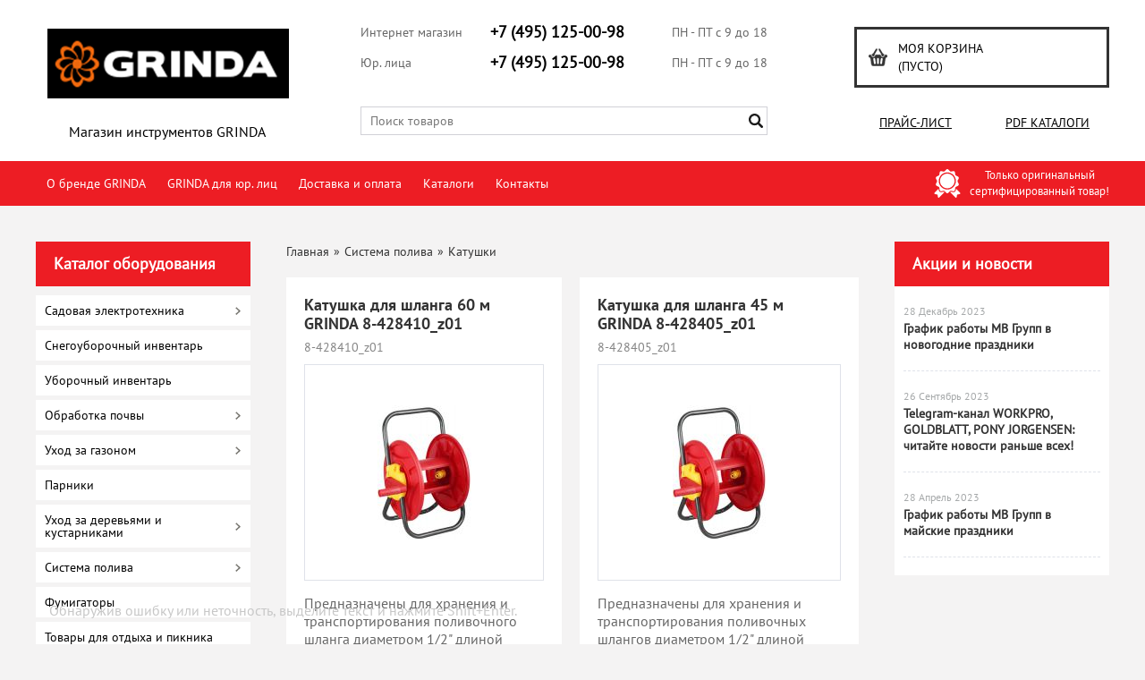

--- FILE ---
content_type: text/html; charset=UTF-8
request_url: https://grinda-shop.ru/category/katushki/
body_size: 15003
content:
<!DOCTYPE html>
<html dir="ltr" lang="ru">
<head>  
<meta name="viewport" content="width=device-width, initial-scale=1.0" />  
	<meta http-equiv="Content-Type" content="text/html; charset=utf-8">
	<base href="https://grinda-shop.ru/">
	<script>
		var WAROOT_URL = 'https://grinda-shop.ru/';//ok
	</script>
	
<!-- Head start -->

<link rel="shortcut icon" href="/favicon.ico" type="image/x-icon">
<title>Катушки</title>

<!--<script src="/published/SC/html/scripts/js/jquery-1.7.min.js"></script>-->
<script src="/published/SC/html/scripts/js/jquery-1.12.4.min.js"></script>

<script src="/published/SC/html/scripts/js/_catMenu/common.js"></script>


<!-- LiveSearch WaClub.ru -->

<!-- Google Tag Manager -->
<script>(function(w,d,s,l,i){w[l]=w[l]||[];w[l].push({'gtm.start':
new Date().getTime(),event:'gtm.js'});var f=d.getElementsByTagName(s)[0],
j=d.createElement(s),dl=l!='dataLayer'?'&l='+l:'';j.async=true;j.src=
'https://www.googletagmanager.com/gtm.js?id='+i+dl;f.parentNode.insertBefore(j,f);
})(window,document,'script','dataLayer','GTM-5H9XK2K');</script>
<!-- End Google Tag Manager -->



<script>window.jQuery || document.write('<script src="https://ajax.googleapis.com/ajax/libs/jquery/1.7.2/jquery.min.js"><\/script>')</script>
<script> var WaRoot = "/published/SC/html/scripts", LsExclen = "0"*1; </script>
<script src="/published/SC/html/scripts/waclub/livesearch/js/jquery.autocomplete.js"></script>
<script src="/published/SC/html/scripts/waclub/livesearch/js/jquery.highlight.js"></script>
<script src="/published/SC/html/scripts/waclub/livesearch/js/livesearch.waclub.js"></script>
<link rel="stylesheet" href="/published/SC/html/scripts/waclub/livesearch/css/livesearch.css" type="text/css">
<!-- LiveSearch WaClub.ru -->



<!--[if IE 7]><script>$(function(){onresize = wndSize; last_child();});</script><link rel="stylesheet" href="/published/SC/html/scripts/css/rubi/ie7.css" type="text/css" media="screen" /><![endif]-->
<!--[if gt IE 7]><script>$(function(){onresize = wndSize; last_child();});</script><link rel="stylesheet" href="/published/SC/html/scripts/css/rubi/ie8.css" type="text/css" media="screen" /><![endif]-->






<link rel="shortcut icon" href="/favicon.ico" type="image/x-icon">


<script>
$(document).ready(function(){
$(window).scroll(function(){
if ($(this).scrollTop() > 1900) {
$('.scrollup').fadeIn();
} else {
$('.scrollup').fadeOut();
}
}); 
$('.scrollup').click(function(){
$("html, body").animate({ scrollTop: 0 }, 600);
return false;
}); 
});
</script>
<!-- Roistat Counter Start -->
<script>
(function(w, d, s, h, id) {
    w.roistatProjectId = id; w.roistatHost = h;
    var p = d.location.protocol == "https:" ? "https://" : "http://";
    var u = /^.*roistat_visit=[^;]+(.*)?$/.test(d.cookie) ? "/dist/module.js" : "/api/site/1.0/"+id+"/init?referrer="+encodeURIComponent(d.location.href);
    var js = d.createElement(s); js.charset="UTF-8"; js.async = 1; js.src = p+h+u; var js2 = d.getElementsByTagName(s)[0]; js2.parentNode.insertBefore(js, js2);
})(window, document, 'script', 'cloud.roistat.com', 'a278df1cf373083a6c7a1be0bc708b43');
</script>
<!-- Roistat Counter End -->



<meta name="yandex-verification" content="1ac4b89958d3bd63" />
<meta name="yandex-verification" content="6031c405c3d1a267" />



<meta name="google-site-verification" content="haJ5vxWQT2UDiDeYxd0oVRgxXsm1lrbrWu4c5fO5Qrs" />

<!-- <script language="JavaScript" src="snow.js"></script> -->
<link rel="stylesheet" href="/published/SC/html/scripts/waclub/tk/css/jquery.modal.min.css">
<link rel="stylesheet" href="/published/SC/html/scripts/waclub/tk/css/jquery.modal.custom.css">
<script src="/published/SC/html/scripts/waclub/tk/js/jquery.modal.min.js"></script>
<!-- Head end -->

	<link rel="stylesheet" href="/published/publicdata/RUBISHOPRU/attachments/SC/themes/rubi/overridestyles.css" type="text/css">	<script src="/published/publicdata/RUBISHOPRU/attachments/SC/themes/rubi/head.js"></script>
	<link rel="stylesheet" href="/published/publicdata/RUBISHOPRU/attachments/SC/themes/rubi/main.css" type="text/css">
	<link rel="stylesheet" href="/published/SC/html/scripts/css/general.css" type="text/css">
			<link rel="stylesheet" href="/published/SC/html/scripts/css/adaptive.css" type="text/css">
	<script src="/published/SC/html/scripts/js/adaptive.js"></script>
	<script src="/published/SC/html/scripts/js/functions.js"></script>
	<script src="/published/SC/html/scripts/js/behavior.js"></script>
	<script src="/published/SC/html/scripts/js/widget_checkout.js"></script>
	<script src="/published/SC/html/scripts/js/frame.js"></script>
	<link href='https://fonts.googleapis.com/css?family=PT+Sans:400,700' rel='stylesheet' type='text/css'>
	<script>
<!--		

var defaultCurrency = {
	display_template: '{value} руб.',
	decimal_places: '0',
	decimal_symbol: '.',
	thousands_delimiter: '',
	getView: function (price){return this.display_template.replace(/\{value\}/, number_format(price, this.decimal_places, this.decimal_symbol, this.thousands_delimiter));}
	};

var ORIG_URL = 'https://grinda-shop.ru/';
var ORIG_LANG_URL = '/';
window.currDispTemplate = defaultCurrency.display_template;
var translate = {};
translate.cnfrm_unsubscribe = 'Вы уверены, что хотите удалить вашу учетную запись в магазине?';
translate.err_input_email = 'Введите правильный электронный адрес';
translate.err_input_nickname = 'Пожалуйста, введите Ваш псевдоним';
translate.err_input_message_subject = 'Пожалуйста, введите тему сообщения';
translate.err_input_price = 'Цена должна быть положительным числом';
function position_this_window(){
	var x = (screen.availWidth - 600) / 2;
	window.resizeTo(600, screen.availHeight - 100);
	window.moveTo(Math.floor(x),50);
}		
//-->
</script>

 <!--[if lt IE 9]>
 <script src="/published/SC/html/scripts/js/css3-mediaqueries.js"></script>
 <![endif]-->

	</head>
	<body >
<!--  BODY -->

<style>
    #content {
        padding:0px !important;
    }
    .module-table {
        position:relative;
        float:left;
        border-top:1px solid #bbbbbb;
        border-left:1px solid #bbbbbb;
    }
    .module-table th, .module-table td {
        border-right:1px solid #bbbbbb;
        border-bottom:1px solid #bbbbbb;
        padding:5px 10px;
        position:relative;
        vertical-align:top;
        word-wrap:break-word;
    }
    .module-table td input {
        width:100%;
    }
    .module-table td a {
        font-weight:normal !important;
    }
    .module-table th {
        background-color: #4D90FE;
        background-image: -webkit-gradient(linear,left top,left bottom,from(#4D90FE),to(#4787ED));
        background-image: -webkit-linear-gradient(top,#4D90FE,#4787ED);
        background-image: -moz-linear-gradient(top,#4D90FE,#4787ED);
        background-image: -ms-linear-gradient(top,#4D90FE,#4787ED);
        background-image: -o-linear-gradient(top,#4D90FE,#4787ED);
        background-image: linear-gradient(to bottom,#4D90FE,#4787ED);
        filter: progid:DXImageTransform.Microsoft.gradient(startColorStr='#4d90fe',EndColorStr='#4787ed');
        border-color: #3079ED !important;
        color: white;
        text-shadow: 0px 1px 0px rgba(0, 0, 0, 0.6);
        font-weight:normal;
    }
    .module-clear {
        position:relative;
        float:left;
        width:100%;
        height:1px;
    }
    .module-button {
        position: relative;
        float: left;
        padding: 4px 10px 4px 10px;
        background-color: #E0E0E0;
        border: 1px solid;
        border-color: #CCC #CCC #AAA;
        cursor: pointer;
        text-shadow: 0 1px 0 white;
        border-radius: 2px;
        -moz-box-shadow: inset 0 0 1px #fff;
        -ms-box-shadow: inset 0 0 1px #fff;
        -webkit-box-shadow: inset 0 0 1px white;
        box-shadow: inset 0 0 1px white;
        filter: progid:DXImageTransform.Microsoft.Gradient(GradientType=0,StartColorStr=#fffafafa,EndColorStr=#ffdcdcdc);
        background-image: -moz-linear-gradient(top,#FAFAFA 0,gainsboro 100%);
        background-image: -ms-linear-gradient(top,#FAFAFA 0,gainsboro 100%);
        background-image: -o-linear-gradient(top,#FAFAFA 0,gainsboro 100%);
        background-image: -webkit-gradient(linear,left top,left bottom,color-stop(0,#FAFAFA),color-stop(100%,gainsboro));
        background-image: -webkit-linear-gradient(top,#FAFAFA 0,gainsboro 100%);
        background-image: linear-gradient(to bottom,#FAFAFA 0,gainsboro 100%);
    }

    .module-button:hover {
        background:#ececec;
        box-shadow:0px 1px 1px #c0c0c0;
        -moz-box-shadow: 0px 1px 1px #c0c0c0;
        -ms-box-shadow: 0px 1px 1px #c0c0c0;
        -webkit-box-shadow: 0px 1px 1px #c0c0c0;
        border-color:#a0a0a0;
    }

    .module-button:active {
        border-color: #888 #AAA #CCC;
        -moz-box-shadow: inset 0 1px 5px rgba(0,0,0,0.25),0 1px 0 #fff;
        -ms-box-shadow: inset 0 1px 5px rgba(0,0,0,0.25),0 1px 0 #fff;
        -webkit-box-shadow: inset 0 1px 5px rgba(0, 0, 0, 0.25),0 1px 0 white;
        box-shadow: inset 0 1px 5px rgba(0, 0, 0, 0.25),0 1px 0 white;
        filter: progid:DXImageTransform.Microsoft.Gradient(GradientType=0,StartColorStr=#ffc8c8c8,EndColorStr=#ffe6e6e6);
        background-image: -moz-linear-gradient(top,#C8C8C8 0,#E6E6E6 100%);
        background-image: -ms-linear-gradient(top,#C8C8C8 0,#E6E6E6 100%);
        background-image: -o-linear-gradient(top,#C8C8C8 0,#E6E6E6 100%);
        background-image: -webkit-gradient(linear,left top,left bottom,color-stop(0,#C8C8C8),color-stop(100%,#E6E6E6));
        background-image: -webkit-linear-gradient(top,#C8C8C8 0,#E6E6E6 100%);
        background-image: linear-gradient(to bottom,#C8C8C8 0,#E6E6E6 100%);
    }

    .module-button input {
        position: absolute;
        float: left;
        top: 0px;
        left: 0px;
        width: 100%;
        height: 100%;
        z-index: 2;
        opacity: 0;
    }
    .module-big-button {
        width:100%;
        padding-left:0px !important;
        padding-right:0px !important;
        text-align:center;
        margin-left:-1px;
    }
    .module-clear-form {
        padding:0px;
        margin:0px;
    }
    .module-input {
        padding: 4px;
        outline: none;
        border: 1px solid #B9B9B9;
        border-top-color: #A4A4A4;
        -moz-box-shadow: 0 1px 0 #fff,inset 0 1px 1px rgba(0,0,0,.17);
        -ms-box-shadow: 0 1px 0 #fff,inset 0 1px 1px rgba(0,0,0,.17);
        -webkit-box-shadow: 0 1px 0 white,inset 0 1px 1px rgba(0, 0, 0, .17);
        box-shadow: 0 1px 0 white,inset 0 1px 1px rgba(0, 0, 0, .17);
        -moz-border-radius: 3px;
        -webkit-border-radius: 3px;
        border-radius: 3px;
    }
    .module-textarea {
        padding: 4px;
        outline: none;
        border: 1px solid #B9B9B9;
        border-top-color: #A4A4A4;
        -moz-box-shadow: 0 1px 0 #fff,inset 0 1px 1px rgba(0,0,0,.17);
        -ms-box-shadow: 0 1px 0 #fff,inset 0 1px 1px rgba(0,0,0,.17);
        -webkit-box-shadow: 0 1px 0 white,inset 0 1px 1px rgba(0, 0, 0, .17);
        box-shadow: 0 1px 0 white,inset 0 1px 1px rgba(0, 0, 0, .17);
        -moz-border-radius: 3px;
        -webkit-border-radius: 3px;
        border-radius: 3px;
        resize:vertical;
    }
    .module-modal-main {
        display:none;
        position:fixed;
        top:0px;
        left:0px;
        float:left;
        width:100%;
        height:100%;
        overflow:auto;
        z-index:1000;
        background:rgba(0,0,0,0.6);
    }
    .module-modal-window {
        position:relative;
        margin:0px auto;
        margin-top:64px;
        margin-bottom:100px;
        z-index:101;
        overflow:auto;
    }
    .module-modal-overlay {
        position:absolute;
        float:left;
        width:100%;
        height:100%;
        z-index:99;
    }
    .module-modal-load {
        display:none;
        position:relative;
        float:left;
        width:100%;
        text-align:center;
        padding-top:10px;
        box-shadow:inset 0px 2px 1px rgba(0,0,0,0.2);
    }
    .module-modal-content {
        position:relative;
        float:left;
        width:100%;
        background:white;
        padding:0px 0px 0px 0px;
        font-size: 12px;
        text-align: left;
    }
    .content-table {
        position:relative;
        float:left;
        width:100%;
    }
    .module-button-zone {
        position:fixed;
        width:100%;
        z-index:9999;
    }
    .module-buttons {
        position:relative;
        margin:0px auto;
        left:-8px;
        width:900px;
        height:33px;
        padding:10px 0px;
        background:white;
        border:1px solid #333;
        border-top:0px;
        box-shadow:0px 1px 2px rgba(0,0,0,0.4);
    }
    .module-button-disabled {
        opacity:0.5;
        background:white !important;
    }
    .module-message {
        display: none;
        position:absolute;
        float:left;
        top:16px;
        left:0px;
        width:100%;
        text-align:center;
        font-family:"Tahoma";
    }
    .module-paginator {
        position:absolute;
        float:left;
        left:0px;
        background:rgba(0,0,0,0.4);
        height:34px;
        width:100%;
        text-align:center;
        line-height:33px;
        box-shadow:inset 0px 0px 2px rgba(0,0,0,0.7);
        color:white;
        text-shadow:0px 1px 2px rgba(0,0,0,0.6);
        z-index:100;
        cursor:pointer;
    }
    .module-paginator span {
        position:relative;
        float:left;
        line-height:34px;
        height:34px;
        width:100px;
        color:white;
        text-align:center;
        text-shadow:0px 1px 2px rgba(0,0,0,0.6);
    }
    .module-now-page {
        position:relative;
    }
    .module-modal-window {
        width:400px;
        margin-top:50px;
        padding:5px;
        border-radius:3px;
        background:#F1F1F1;
    }
    .module-modal-content {
        background:transparent !important;
    }
    .module-form-wrap {
        position:relative;
        float:left;
        width:352px;
        margin-left:24px;
    }
    .module-form-header {
        position:relative;
        float:left;
        width:100%;
    }
    .module-form-header h2 {
        font-weight: normal;
        text-align: center;
        font-size: 1.538em;
        margin:7px 0px;
    }
    .module-form-content {
        position:relative;
        float:left;
        width:100%;
        border-bottom: 1px dotted #787878;
        border-top: 1px dotted #787878;
        margin: 1em 0;
        padding-bottom: 1.5em;
        margin-top:0px;
    }
    .module-form-text {
        position:relative;
        float:left;
        width:100%;
        padding-top: 0.231em;
        padding-bottom: 0.385em;
    }
    .module-form-elements {
        position:relative;
        float:left;
        width:100%;
        padding-top: 1em;
    }
    .module-form-label {
        position:relative;
        float:left;
        width:100%;
        padding-top: 1em;
    }
    .module-form-label label {
        display: block;
        padding-bottom: 0.385em;
        padding-top: 0.231em;
        text-align:left;
    }
    .module-form-value {
        position:relative;
        float:left;
        width:100%;
    }
    .module-form-value textarea {
        border: 1px solid #CDCDCD;
        padding: 0.385em;
        margin: 0 auto;
        width: 100%;
        resize:vertical;
    }
    .module-form-info {
        position:relative;
        float:left;
        width:100%;
        margin-top:17px;
    }
    .module-form-process {
        position:relative;
        float:left;
        width:100%;
    }
    .module-form-send {
        display:none;
        position:relative;
        float:left;
        width:100%;
    }
    .module-form-send-text {
        position:relative;
        float:left;
        width:100%;
        color: #080;
        padding-top: 30px;
        padding-bottom:10px;
        font-weight: bold;
    }
    .module-form-button {
        width:330px;
        padding-top:8px;
        padding-bottom:8px;
        margin-bottom:7px;
        text-align:center;
    }
    .module-x-close {
        position:absolute;
        float:left;
        right:3px;
        top:0px;
        z-index:10;
        cursor:pointer;
        color:#333;
    }
    .module-x-close:hover {
        color:black;
    }
</style>

<script>
    $(document).ready(function() {
        $('body').keyup(function(e) {
            if (e.keyCode == 13 && e.shiftKey) {
                var text = GetSelectionText();
                var url = location.href;

                if(text != '') {
                    ShowModal(text,url);
                }
            }
        });
                $('body').on('click', '.error-send', function(){
            SendError();
        });
        $('body').on('click', '.error-close', function(){
            CloseModal();
        });

    });

    function SendError() {

        var url = $('.module-form-textarea-url').val();
        var text = $('.module-form-textarea-error').val();
        var comment = $('.module-form-textarea-comment').val();

        $.post(location.href,{'action_ajax':'send_error',url:url,text:text,comment:comment});

        $('.module-form-send').show();
        $('.module-form-process').hide();
    }

    function GetSelectionText() {
        var txt = '';
        if (txt = window.getSelection) {
            txt = window.getSelection().toString();
        } else {
            txt = document.selection.createRange().text;
        }
        return txt;
    }

    function ShowModal(text,url) {

	$.ajax({
		type: "GET",
		url: '/get-x.php?text='+text+'&url='+url,
		cache: false,
		success:function(data){
			$('.module-modal-main').html(data); 
		        $('.module-modal-main').show();
		}
	});
    }


    function CloseModal() {
        $('body').css({'overflow':'auto'});
        $('.module-modal-main').hide();
    }
</script>

<div class="module-modal-main"></div>
<header class="mw1200">
	
	<div class="header--box clearfix">
		<div class="wrapper--box">
			<div class="logo--box">
							<a href="/" class="logo--url">
					<img src="/published/publicdata/RUBISHOPRU/attachments/SC/themes/rubi/images/logo.png" alt="logo">
				</a>
							<p class="logo--text">Магазин инструментов GRINDA</p>
			</div>
			<div class="middle--box">

				<div class="phones--box clearfix">
					<!--<div class="clearfix phones-box--row">
						<p class="phones--box--one">Розничный магазин</p>
						<p class="phones--box--two"><a class="telephone" href="tel:+74951250098">+7 (495) 125-00-98</a></p>
						<p class="phones--box--thee">Всегда с 10 до 21</p>
					</div>-->
						<div class="clearfix phones-box--row">
						<p class="phones--box--one">Интернет магазин</p>
						<p class="phones--box--two"><a class="telephone" href="tel:+74951250098">+7 (495) 125-00-98</a></p>
						<p class="phones--box--thee">ПН - ПТ с 9 до 18</p>
					</div>
					<div class="clearfix phones-box--row">
						<p class="phones--box--one">Юр. лица</p>
						<p class="phones--box--two"><a class="telephone" href="tel:+74951250098">+7 (495) 125-00-98</a></p>
						<p class="phones--box--thee">ПН - ПТ с 9 до 18</p>
					</div>
				</div>
				

<!-- Google Tag Manager (noscript) -->
<noscript><iframe src="https://www.googletagmanager.com/ns.html?id=GTM-5H9XK2K"
height="0" width="0" style="display:none;visibility:hidden"></iframe></noscript>
<!-- End Google Tag Manager (noscript) -->



				<style>
					.phones--box{padding:10px 0;box-sizing:border-box;}
					.phones--box p{color:rgb(255,255,255);font-family:PTSans,helvetica,sans-serif;font-size:16px;line-height:28px;display:block;float:left;margin: 0;}
					.phones-box--row{padding:3px 0;}
					p.phones--box--thee{font-size:12px;display:block;float:right;}
					p.phones--box--two{font-size:24px;}
					p.phones--box--one{display:block;float:left;margin-right:10px;width:140px;margin: 0;}
				</style>
				
				<div id="header_Search">
					<!-- cpt_container_start -->
					
<div class="cpt_product_search"><form action="/livesearch/" method="get">
<input type="text" id="searchstring" name="q" value='' placeholder="Поиск товаров" class="input_message2" required onchange="this.value=this.value.trim();" >
<input  id="search_button" type="submit" value="">
</form></div>

					<!-- cpt_container_end -->
				</div>
			</div>

			<div class="cart--box clearfix">
				<!-- cpt_container_start -->
				
<div class="cpt_shopping_cart_info">					<a class="hndl_proceed_checkout" rel="nofollow" href="/cart/">
		<div class="clearfix">
			<div>
				Моя корзина
			</div>
	
				<div id="shpcrtgc">(пусто)</div>
			<div id="shpcrtca">&nbsp;</div>
			</div>
	</a>
</div>

				<!-- cpt_container_end -->
				<div id="header_Catalog">
				<div class="btn_price"><a target="_blank" href="/pricelist">Прайс-лист</a></div>


<div class="btn_catalog"><a target="_blank" href="/auxpage_katalogi">PDF Каталоги</a></div>
				</div>
			</div>
		</div>
	</div>
    
    <div id="header-top-menu" class="mw1200">
		<!-- cpt_container_start -->
		<div class="wrapper--box">
			<div class="clearfix">
				<div class="fl">
					
<div class="cpt_auxpages_navigation"><ul class="horizontal"><li><a href="/auxpage_o-brende-grinda/">О бренде GRINDA</a></li><li><a href="/auxpage_grinda-optom/">GRINDA для юр. лиц</a></li><li><a href="/auxpage_oplata-i-dostavka/">Доставка и оплата</a></li><li><a href="/auxpage_katalogi/">Каталоги</a></li><li><a href="/auxpage_kontakty/">Контакты</a></li></ul></div>

				</div>
				<div class="fr box--original">
					<span class="main-sprite original"></span>
					<span class="original--text">Только оригинальный <br> сертифицированный товар!</span>
				</div>
			</div>
		</div>
		<!-- cpt_container_end -->
	</div>
    
    
	    <div class="header--menubox clearfix">
        <div class="wrapper--box">
            <ul>
                            </ul>
        </div>
    </div>
</header>
<div class="all_wrapper">
    <table style="width:100%;">
        <tr>
            <td id="container_top_left"><!-- cpt_container_start --><!-- cpt_container_end -->
            </td>
            <td id="container_top"><!-- cpt_container_start --><!-- cpt_container_end -->
            </td>
            <td id="container_top_right"></td>
        </tr>
        <!--
        <tr>
            <td colspan="3" id="container_menu">
                <div class="cpt_divisions_navigation">
                    <ul class="horizontal">
                        <li ><a href="/">Главная страница</a></li>
                        <li ><a href="/auxpage_oplata-i-dostavka/">Доставка и оплата</a></li>
                        <li ><a href="/pricelist/">Прайс-лист</a></li>
                        <li ><a href="/blog/">Акции / Новости</a></li>
                        <li ><a href="/auxpage_kontakty">Контакты</a></li>
                    </ul>
                </div>
            </td>

        </tr>-->
        <tr>
            <td id="container_left_sidebar">
                <!-- cpt_container_start -->
                
<div class="cpt_category_tree"><script> jQuery.cfg_catMenu_hide_time="200"; jQuery.cfg_catMenu_show_time="200"; jQuery.cfg_DcatMenu_hide_time="500";
</script>
<div class="box-title">Каталог оборудования</div>
<ul id="_catMenu"> <li class="level_1 parent"><a href="/category/sadovaja-elektrotehnika-/"><span style="left: 0px;">Садовая электротехника </span></a><i class="ico-angle-right"></i><ul class="child_list" style="display: none;"><li class="  parent"><a href="/category/gazonokosilki/"><span style="left: 0px;">Газонокосилки</span></a><li class="  parent"><a href="/category/nasosy/"><span style="left: 0px;">Насосы</span></a><li class="  parent"><a href="/category/trimmery/"><span style="left: 0px;">Триммеры</span></a><li class="  parent"><a href="/category/udliniteli-elektricheskie/"><span style="left: 0px;">Удлинители электрические</span></a><li class="  parent"><a href="/category/sadovye-svetilniki/"><span style="left: 0px;">Садовые светильники</span></a><li class="  parent"><a href="/category/mojki-vysokogo-davlenija/"><span style="left: 0px;">Мойки высокого давления</span></a></li></ul><li class="level_1 parent"><a href="/category/snegouborochnyj-inventar/"><span style="left: 0px;">Снегоуборочный инвентарь</span></a><li class="level_1 parent"><a href="/category/uborochnyj-inventar/"><span style="left: 0px;">Уборочный инвентарь</span></a><li class="level_1 parent"><a href="/category/obrabotka-pochvy/"><span style="left: 0px;">Обработка почвы</span></a><i class="ico-angle-right"></i><ul class="child_list" style="display: none;"><li class="  parent"><a href="/category/borozdovichki/"><span style="left: 0px;">Бороздовички</span></a><li class="  parent"><a href="/category/vilka-posadochnaja/"><span style="left: 0px;">Вилка посадочная</span></a><li class="  parent"><a href="/category/vily/"><span style="left: 0px;">Вилы</span></a><li class="  parent"><a href="/category/grabli-veernye/"><span style="left: 0px;">Грабли веерные</span></a><li class="  parent"><a href="/category/grabli-ruchnye/"><span style="left: 0px;">Грабли ручные</span></a><li class="  parent"><a href="/category/konus-posadochnyj/"><span style="left: 0px;">Конус посадочный</span></a><li class="  parent"><a href="/category/korneudaliteli/"><span style="left: 0px;">Корнеудалители</span></a><li class="  parent"><a href="/category/motyga-sadovaja/"><span style="left: 0px;">Мотыга садовая</span></a><li class="  parent"><a href="/category/ruchki-udlinjajushie/"><span style="left: 0px;">Ручки удлиняющие</span></a><li class="  parent"><a href="/category/ryhryteli/"><span style="left: 0px;">Рыхрытели</span></a><li class="  parent"><a href="/category/sovok-posadochnyj/"><span style="left: 0px;">Совок посадочный</span></a><li class="  parent"><a href="/category/universalnyj-ogorodnyj-nozh/"><span style="left: 0px;">Универсальный огородный нож</span></a><li class="  parent"><a href="/category/nabory-sadovye/"><span style="left: 0px;">Наборы садовые</span></a><li class="  parent"><a href="/category/grabli-i-kultivatory/"><span style="left: 0px;">Культваторы и аэраторы</span></a><li class="  parent"><a href="/category/lopaty/"><span style="left: 0px;">Лопатки</span></a></li></ul><li class="level_1 parent"><a href="/category/uhod-za-gazonom/"><span style="left: 0px;">Уход за газоном</span></a><i class="ico-angle-right"></i><ul class="child_list" style="display: none;"><li class="  parent"><a href="/category/zabornye-i-sadovye-reshetki/"><span style="left: 0px;">Заборные и садовые решетки</span></a><li class="  parent"><a href="/category/katki-sadovye/"><span style="left: 0px;">Катки садовые</span></a><li class="  parent"><a href="/category/nozhnicy-dlja-strizhki-travy/"><span style="left: 0px;">Ножницы для стрижки травы</span></a><li class="  parent"><a href="/category/sadovyj-dekor/"><span style="left: 0px;">Садовый декор</span></a><li class="  parent"><a href="/category/gazonokosilki_nn/"><span style="left: 0px;">Газонокосилки</span></a><li class="  parent"><a href="/category/vspomogatelnyj-sadovyj-instrument/"><span style="left: 0px;">Вспомогательный садовый инструмент</span></a><li class="  parent"><a href="/category/tachki-sadovye/"><span style="left: 0px;">Тачки садовые</span></a><li class="  parent"><a href="/category/skamejki-sadovye/"><span style="left: 0px;">Скамейки садовые</span></a></li></ul><li class="level_1 parent"><a href="/category/parniki/"><span style="left: 0px;">Парники</span></a><li class="level_1 parent"><a href="/category/uhod-za-derevjami-i-kustarnikami-/"><span style="left: 0px;">Уход за деревьями и кустарниками </span></a><i class="ico-angle-right"></i><ul class="child_list" style="display: none;"><li class="  parent"><a href="/category/sekatory-s-aljuminievymi-ruchkami/"><span style="left: 0px;">Секаторы с алюминиевыми ручками</span></a><li class="  parent"><a href="/category/sekatory-s-derevjannymi-ruchkami/"><span style="left: 0px;">Секаторы цельнокованные</span></a><li class="  parent"><a href="/category/sekatory-s-plastmassovymi-dvuhkomponentnymi-ruchkami/"><span style="left: 0px;">Секаторы с пластмассовыми двухкомпонентными ручками</span></a><li class="  parent"><a href="/category/sekatory-s-plastmassovymi-ruchkami/"><span style="left: 0px;">Секаторы с пластмассовыми ручками</span></a><li class="  parent"><a href="/category/sekatory-mini/"><span style="left: 0px;">Секаторы MINI</span></a><li class="  parent"><a href="/category/kustorezy/"><span style="left: 0px;">Кусторезы</span></a><li class="  parent"><a href="/category/suchkorezy/"><span style="left: 0px;">Сучкорезы</span></a><li class="  parent"><a href="/category/suchkorezy-shtangovye/"><span style="left: 0px;">Сучкорезы штанговые</span></a><li class="  parent"><a href="/category/pily/"><span style="left: 0px;">Пилы</span></a></li></ul><li class="level_1 parent"><a href="/category/sistemy-poliva/"><span style="left: 0px;">Система полива</span></a><i class="ico-angle-right"></i><ul class="child_list" style="display: none;"><li class="  parent"><a href="/category/lejki/"><span style="left: 0px;">Лейки</span></a><li class="  parent"><a href="/category/raspyliteli-ruchnye/"><span style="left: 0px;">Распылители ручные</span></a><li class="  parent"><a href="/category/polivochnye-nabory/"><span style="left: 0px;">Поливочные наборы</span></a><li class="  parent"><a href="/category/stacionarnye-raspyliteli/"><span style="left: 0px;">Стационарные распылители</span></a><li class="  parent"><a href="/category/fitingi-expert/"><span style="left: 0px;">Фитинги EXPERT</span></a><li class="  parent"><a href="/category/fitingi-premium/"><span style="left: 0px;">Фитинги PREMIUM</span></a><li class="  parent"><a href="/category/fitingi-iz-abs-plastika/"><span style="left: 0px;">Фитинги из ABS пластика</span></a><li class="  parent"><a href="/category/katushki/"><span style="left: 0px;">Катушки</span></a><li class="  parent"><a href="/category/shlangi-polivochnye/"><span style="left: 0px;">Шланги поливочные</span></a><i class="ico-angle-right"></i><ul class="child_list" style="display: none;"><li class="  parent"><a href="/category/serija-classic/"><span style="left: 0px;">Серия CLASSIC</span></a><li class="  parent"><a href="/category/serija-comfort/"><span style="left: 0px;">Серия COMFORT</span></a><li class="  parent"><a href="/category/serija-expert/"><span style="left: 0px;">Серия EXPERT</span></a><li class="  parent"><a href="/category/serija-premium/"><span style="left: 0px;">Серия PREMIUM</span></a><li class="  parent"><a href="/category/serija-proline/"><span style="left: 0px;">Серия PROLine</span></a><li class="  parent"><a href="/category/serija-standart/"><span style="left: 0px;">Серия STANDART</span></a><li class="  parent"><a href="/category/serija-professional/"><span style="left: 0px;">Серия PROFESSIONAL</span></a><li class="  parent"><a href="/category/serija-master/"><span style="left: 0px;">Серия MASTER</span></a><li class="  parent"><a href="/category/aqua-line/"><span style="left: 0px;">AQUA LINE</span></a></li></ul><li class="  parent"><a href="/category/nabory-dlja-mojki/"><span style="left: 0px;">Наборы для мойки</span></a><li class="  parent"><a href="/category/opryskivateli-ruchnye/"><span style="left: 0px;">Опрыскиватели ручные</span></a><li class="  parent"><a href="/category/dush-sadovyj/"><span style="left: 0px;">Душ садовый</span></a><li class="  parent"><a href="/category/sadovye-prinadlezhnosti/"><span style="left: 0px;">Садовые принадлежности</span></a></li></ul><li class="level_1 parent"><a href="/category/fumigatory/"><span style="left: 0px;">Фумигаторы</span></a><li class="level_1 parent"><a href="/category/tovary-dlja-otdyha-i-piknika/"><span style="left: 0px;">Товары для отдыха и пикника</span></a><li class="level_1 parent"><a href="/category/kontejnery-musornye/"><span style="left: 0px;">Контейнеры мусорные</span></a></li></ul></div>

                <!-- cpt_container_end -->
                <!--<div class="delivery--box">-->
                    <div class="delivery--box pt 20px">
	          	<div class="box-title">
	            	Доставка
	          	</div>
                   <a href="/auxpage_oplata-i-dostavka/" target="_blank"><img class="lazy" src="/img/0.png" data-src="/published/publicdata/RUBISHOPRU/attachments/SC/themes/rubi/images/delivery.jpg" alt="delivery"/></a>
                            
                </div>
                <!-- cpt_container_start -->
    


<img class="lazy" src="/img/0.png" data-src="img/tk-pic1.jpg" width="240" alt="7000-pvz" ></a>
<div class="social-mvgrp-icons">
    <!-- <div class="fb-mvgrp">
	    <a href="https://www.facebook.com/MVGRP/?ref=bookmarks" target="_blank"><img class="lazy" src="/img/0.png" data-src="published/publicdata/RUBISHOPRU/attachments/SC/themes/rubi/images/fb-mvgrp.png" width="70px"></a>			
     </div>-->
         <!--<div class="vk-mvgrp">
	    <a href="https://vk.com/mvgrp_ru" target="_blank"><img class="lazy" src="/img/0.png" data-src="published/publicdata/RUBISHOPRU/attachments/SC/themes/rubi/images/vk-mvgrp.png" width="70px"></a>			
    </div>-->
    <!--<div class="inst-mvgrp">
	<a href="https://www.instagram.com/mvgrp/" target="_blank"><img class="lazy" src="/img/0.png" data-src="published/publicdata/RUBISHOPRU/attachments/SC/themes/rubi/images/inst-mvgrp.png" width="70px"></a>			
    </div>-->
</div>
                <!-- cpt_container_end -->

              
            </td>
            <td id="container_main_content">
                <!-- cpt_container_start -->
                
<div class="cpt_maincontent"><script src="/published/SC/html/scripts/js/category.js"></script>
<div class="clearfix" id="cat_path">
	<table class="cat_path_in_productpage">
		<tr>
			<td>
				<a href="/" class="bread--item">Главная</a>
				<span class="bread--delim">&raquo;</span>
																															<a class="bread--item" href='/category/sistemy-poliva/'>Система полива</a>
							<span class="bread--delim">&raquo;</span>
																																	<span class="bread--item bread--last">Катушки</span>					
																		</td>
		</tr>
	</table>
</div>
<div class="box--cat_description">
	
</div>
<div class="cpt_root_categories pt20px">
    	<table style="width:100%;" class="root--cats">   
        	</table>
</div>


<div class="clearfix" id="cat_top_tree">
						
</div>

<div class="cpt_root_categories pt20px">




<table style="width:100%;" class="root--cats">
  	<tr>	<td class="p20px bg--fff prd--box">
								<!-- start product_brief.html -->
		
	<form class="product_brief_block" action='/cart/' method="post" data-prodId="25290" >
		<input name="action" value="add_product" type="hidden">
		<input name="productID" value="25290" type="hidden">
		<input class="product_price" value="2153" type="hidden">
		
		<div class="prdbrief_name">
			<a  href='/product/katushka-dlya-shlanga-60-m-grinda-8-428410_z01/'>Катушка для шланга 60 м GRINDA 8-428410_z01</a>
		</div>

					<i class="product--code">8-428410_z01</i>
				
				<div class="prdbrief--image">
		
					<div style="width: 240px; height: 240px;">
				<!-- Thumbnail -->
				<a  href='/product/katushka-dlya-shlanga-60-m-grinda-8-428410_z01/' class="vmiddle">
											<img src="/published/publicdata/RUBISHOPRU/attachments/SC/products_pictures/13kj_thm.jpg" alt="Катушка для шланга 60 м GRINDA 8-428410_z01" title="Катушка для шланга 60 м GRINDA 8-428410_z01">
									</a>
			</div>
		</div>
		
					<div class="prdbrief_brief_description"><p>Предназначены для хранения и транспортирования поливочного шланга диаметром 1/2" длиной шланга 60 м.</p></div>
		
		
		
	
		       <div class="storein">
                                    <div class="storesklad3-info">
                <div style="position:relative;">
                    <span class="storesklad-name">
                        <b>Под заказ</b>
                    </span>
                      
                </div>
            </div>
                                </div>

		<div class="clearfix prdbrief--box">
						<div class="prdbrief_price">
			<div>	<span class="totalPrice">2153 руб.</span></div>
			<div style="display: none"><span class="product_urlic" style="">Для юр.лиц: </span><span class="span_new" style="">0 руб.</span></div>
			</div>



											
					<div class="prdbrief_add2cart">
						

                                                <button name='add2cart' class="add2cart_handler add2cart--button add2cart--button-preorder"><i class="add2cart--ico"></i><span class="add2cart--text">Предзаказ</span></button>
                        
					</div>
						</div>	

			
	</form>
	<!-- end product_brief.html -->
	</td>
		
	  		<td class="p20px bg--fff prd--box">
								<!-- start product_brief.html -->
		
	<form class="product_brief_block" action='/cart/' method="post" data-prodId="25288" >
		<input name="action" value="add_product" type="hidden">
		<input name="productID" value="25288" type="hidden">
		<input class="product_price" value="1851" type="hidden">
		
		<div class="prdbrief_name">
			<a  href='/product/katushka-dlya-shlanga-45-m-grinda-8-428405_z01/'>Катушка для шланга 45 м GRINDA 8-428405_z01</a>
		</div>

					<i class="product--code">8-428405_z01</i>
				
				<div class="prdbrief--image">
		
					<div style="width: 240px; height: 240px;">
				<!-- Thumbnail -->
				<a  href='/product/katushka-dlya-shlanga-45-m-grinda-8-428405_z01/' class="vmiddle">
											<img src="/published/publicdata/RUBISHOPRU/attachments/SC/products_pictures/13on_thm.jpg" alt="Катушка для шланга 45 м GRINDA 8-428405_z01" title="Катушка для шланга 45 м GRINDA 8-428405_z01">
									</a>
			</div>
		</div>
		
					<div class="prdbrief_brief_description"><p>Предназначены для хранения и транспортирования поливочных шлангов диаметром 1/2" длиной шланга 45м.</p></div>
		
		
		
	
		       <div class="storein">
                                    <div class="storesklad3-info">
                <div style="position:relative;">
                    <span class="storesklad-name">
                        <b>Под заказ</b>
                    </span>
                      
                </div>
            </div>
                                </div>

		<div class="clearfix prdbrief--box">
						<div class="prdbrief_price">
			<div>	<span class="totalPrice">1851 руб.</span></div>
			<div style="display: none"><span class="product_urlic" style="">Для юр.лиц: </span><span class="span_new" style="">0 руб.</span></div>
			</div>



											
					<div class="prdbrief_add2cart">
						

                                                <button name='add2cart' class="add2cart_handler add2cart--button add2cart--button-preorder"><i class="add2cart--ico"></i><span class="add2cart--text">Предзаказ</span></button>
                        
					</div>
						</div>	

			
	</form>
	<!-- end product_brief.html -->
	</td>
		
	</tr>  	<tr>	<td class="p20px bg--fff prd--box">
								<!-- start product_brief.html -->
		
	<form class="product_brief_block" action='/cart/' method="post" data-prodId="25293" >
		<input name="action" value="add_product" type="hidden">
		<input name="productID" value="25293" type="hidden">
		<input class="product_price" value="2214" type="hidden">
		
		<div class="prdbrief_name">
			<a  href='/product/katushka-dlya-shlanga-na-kolesakh-80-m-grinda-8-428435/'>Катушка для шланга, на колесах, 80 м GRINDA 8-428435</a>
		</div>

					<i class="product--code">8-428435</i>
				
				<div class="prdbrief--image">
		
					<div style="width: 240px; height: 240px;">
				<!-- Thumbnail -->
				<a  href='/product/katushka-dlya-shlanga-na-kolesakh-80-m-grinda-8-428435/' class="vmiddle">
											<img src="/published/publicdata/RUBISHOPRU/attachments/SC/products_pictures/13ed_thm11.jpg" alt="Катушка для шланга, на колесах, 80 м GRINDA 8-428435" title="Катушка для шланга, на колесах, 80 м GRINDA 8-428435">
									</a>
			</div>
		</div>
		
					<div class="prdbrief_brief_description"><p>Используется в качестве мобильной катушки для транспортировки поливочного шланга диаметром 1/2" длиной шланга 80 м.</p></div>
		
		
		
	
		       <div class="storein">
                                    <div class="storesklad3-info">
                <div style="position:relative;">
                    <span class="storesklad-name">
                        <b>Под заказ</b>
                    </span>
                      
                </div>
            </div>
                                </div>

		<div class="clearfix prdbrief--box">
						<div class="prdbrief_price">
			<div>	<span class="totalPrice">2214 руб.</span></div>
			<div style="display: none"><span class="product_urlic" style="">Для юр.лиц: </span><span class="span_new" style="">0 руб.</span></div>
			</div>



											
					<div class="prdbrief_add2cart">
						

                                                <button name='add2cart' class="add2cart_handler add2cart--button add2cart--button-preorder"><i class="add2cart--ico"></i><span class="add2cart--text">Предзаказ</span></button>
                        
					</div>
						</div>	

			
	</form>
	<!-- end product_brief.html -->
	</td>
		
	  		<td class="p20px bg--fff prd--box">
								<!-- start product_brief.html -->
		
	<form class="product_brief_block" action='/cart/' method="post" data-prodId="25289" >
		<input name="action" value="add_product" type="hidden">
		<input name="productID" value="25289" type="hidden">
		<input class="product_price" value="2365" type="hidden">
		
		<div class="prdbrief_name">
			<a  href='/product/katushka-dlya-shlanga-45-m-na-kolesakh-grinda-8-428425_z01/'>Катушка для шланга 45 м, на колесах GRINDA 8-428425_z01</a>
		</div>

					<i class="product--code">8-428425_z01</i>
				
				<div class="prdbrief--image">
		
					<div style="width: 240px; height: 240px;">
				<!-- Thumbnail -->
				<a  href='/product/katushka-dlya-shlanga-45-m-na-kolesakh-grinda-8-428425_z01/' class="vmiddle">
											<img src="/published/publicdata/RUBISHOPRU/attachments/SC/products_pictures/136u_thm.jpg" alt="Катушка для шланга 45 м, на колесах GRINDA 8-428425_z01" title="Катушка для шланга 45 м, на колесах GRINDA 8-428425_z01">
									</a>
			</div>
		</div>
		
					<div class="prdbrief_brief_description"><p>Предназначены для хранения и транспортирования поливочного шланга диаметром 1/2" длиной шланга 45 м.</p></div>
		
		
		
	
		       <div class="storein">
                                    <div class="storesklad3-info">
                <div style="position:relative;">
                    <span class="storesklad-name">
                        <b>Под заказ</b>
                    </span>
                      
                </div>
            </div>
                                </div>

		<div class="clearfix prdbrief--box">
						<div class="prdbrief_price">
			<div>	<span class="totalPrice">2365 руб.</span></div>
			<div style="display: none"><span class="product_urlic" style="">Для юр.лиц: </span><span class="span_new" style="">0 руб.</span></div>
			</div>



											
					<div class="prdbrief_add2cart">
						

                                                <button name='add2cart' class="add2cart_handler add2cart--button add2cart--button-preorder"><i class="add2cart--ico"></i><span class="add2cart--text">Предзаказ</span></button>
                        
					</div>
						</div>	

			
	</form>
	<!-- end product_brief.html -->
	</td>
		
	</tr>  	<tr>	<td class="p20px bg--fff prd--box">
								<!-- start product_brief.html -->
		
	<form class="product_brief_block" action='/cart/' method="post" data-prodId="25291" >
		<input name="action" value="add_product" type="hidden">
		<input name="productID" value="25291" type="hidden">
		<input class="product_price" value="3113" type="hidden">
		
		<div class="prdbrief_name">
			<a  href='/product/katushka-dlya-shlanga-60-m-na-kolesakh-grinda-8-428430_z01/'>Катушка для шланга 60 м, на колесах GRINDA 8-428430_z01</a>
		</div>

					<i class="product--code">8-428430_z01</i>
				
				<div class="prdbrief--image">
		
					<div style="width: 240px; height: 240px;">
				<!-- Thumbnail -->
				<a  href='/product/katushka-dlya-shlanga-60-m-na-kolesakh-grinda-8-428430_z01/' class="vmiddle">
											<img src="/published/publicdata/RUBISHOPRU/attachments/SC/products_pictures/13ca_thm.jpg" alt="Катушка для шланга 60 м, на колесах GRINDA 8-428430_z01" title="Катушка для шланга 60 м, на колесах GRINDA 8-428430_z01">
									</a>
			</div>
		</div>
		
					<div class="prdbrief_brief_description"><p>Предназначены для хранения и транспортирования поливочных шлангов диаметром 1/2" длиной шланга 60 м.</p></div>
		
		
		
	
		       <div class="storein">
                                    <div class="storesklad3-info">
                <div style="position:relative;">
                    <span class="storesklad-name">
                        <b>Под заказ</b>
                    </span>
                      
                </div>
            </div>
                                </div>

		<div class="clearfix prdbrief--box">
						<div class="prdbrief_price">
			<div>	<span class="totalPrice">3113 руб.</span></div>
			<div style="display: none"><span class="product_urlic" style="">Для юр.лиц: </span><span class="span_new" style="">0 руб.</span></div>
			</div>



											
					<div class="prdbrief_add2cart">
						

                                                <button name='add2cart' class="add2cart_handler add2cart--button add2cart--button-preorder"><i class="add2cart--ico"></i><span class="add2cart--text">Предзаказ</span></button>
                        
					</div>
						</div>	

			
	</form>
	<!-- end product_brief.html -->
	</td>
		
	  		<td class="p20px bg--fff prd--box">
								<!-- start product_brief.html -->
		
	<form class="product_brief_block" action='/cart/' method="post" data-prodId="25292" >
		<input name="action" value="add_product" type="hidden">
		<input name="productID" value="25292" type="hidden">
		<input class="product_price" value="8143" type="hidden">
		
		<div class="prdbrief_name">
			<a  href='/product/katushka-dlya-shlanga-metallicheskaya-na-kolesakh-grinda-8-428437/'>Катушка для шланга, металлическая, на колесах GRINDA 8-428437</a>
		</div>

					<i class="product--code">8-428437</i>
				
				<div class="prdbrief--image">
		
					<div style="width: 240px; height: 240px;">
				<!-- Thumbnail -->
				<a  href='/product/katushka-dlya-shlanga-metallicheskaya-na-kolesakh-grinda-8-428437/' class="vmiddle">
											<img src="/published/publicdata/RUBISHOPRU/attachments/SC/products_pictures/130x_thm.jpg" alt="Катушка для шланга, металлическая, на колесах GRINDA 8-428437" title="Катушка для шланга, металлическая, на колесах GRINDA 8-428437">
									</a>
			</div>
		</div>
		
					<div class="prdbrief_brief_description"><p>Используется в качестве мобильной катушки для транспортировки поливочного шланга диаметром 1/2" длиной шланга 100 м.</p></div>
		
		
		
	
		       <div class="storein">
                                    <div class="storesklad3-info">
                <div style="position:relative;">
                    <span class="storesklad-name">
                        <b>Под заказ</b>
                    </span>
                      
                </div>
            </div>
                                </div>

		<div class="clearfix prdbrief--box">
						<div class="prdbrief_price">
			<div>	<span class="totalPrice">8143 руб.</span></div>
			<div style="display: none"><span class="product_urlic" style="">Для юр.лиц: </span><span class="span_new" style="">0 руб.</span></div>
			</div>



											
					<div class="prdbrief_add2cart">
						

                                                <button name='add2cart' class="add2cart_handler add2cart--button add2cart--button-preorder"><i class="add2cart--ico"></i><span class="add2cart--text">Предзаказ</span></button>
                        
					</div>
						</div>	

			
	</form>
	<!-- end product_brief.html -->
	</td>
		
	</tr>  	<tr>	<td class="p20px bg--fff prd--box">
								<!-- start product_brief.html -->
					
	<form class="product_brief_block order_disabled" action='/cart/' method="post" data-prodId="25294" >
		<input name="action" value="add_product" type="hidden">
		<input name="productID" value="25294" type="hidden">
		<input class="product_price" value="0" type="hidden">
		
		<div class="prdbrief_name">
			<a  href='/product/katushka-grinda-dlja-shlanga-60-m-12-8-428410/'>Катушка GRINDA для шланга, 60 м / 1/2&quot; 8-428410</a>
		</div>

					<i class="product--code">8-428410</i>
				
				<div class="prdbrief--image">
		
					<div style="width: 240px; height: 240px;">
				<!-- Thumbnail -->
				<a  href='/product/katushka-grinda-dlja-shlanga-60-m-12-8-428410/' class="vmiddle">
											<img src="/published/publicdata/RUBISHOPRU/attachments/SC/products_pictures/8-428410_thm.jpg" alt="Катушка GRINDA для шланга, 60 м / 1/2&quot; 8-428410" title="Катушка GRINDA для шланга, 60 м / 1/2&quot; 8-428410">
									</a>
			</div>
		</div>
		
					<div class="prdbrief_brief_description"><ul> <li>Предназначены для хранения и транспортирования поливочных шлангов.</li> </ul></div>
		
		
		

		<div class="clearfix prdbrief--box">
									</div>	

			
	</form>
	<!-- end product_brief.html -->
	</td>
			
  		 	
					<td>&nbsp;</td>
				
	</tr>  </table> 
 



</div></div>

<!--<center><a href="https://milka-tools.ru/blog/95/" target="_blank"><img src="https://mvgrp.ru/wp-content/uploads/2018/11/Расскажи-о-нас4.gif" width="640" height="400"></a></center>-->
<!--<div style="text-align:center;"><a href="https://milka-tools.ru/blog/111/" target="_blank"><img src="https://mvgrp.ru/wp-content/uploads/2019/10/MILW_rasprodazha.jpg" alt="Распродажа: минус 20% на ВСЁ!" width="640"></a> </div>-->



                <!-- cpt_container_end -->

     </td>
<!--noindex-->
            <td id="container_right_sidebar">
                <!-- cpt_container_start -->

                
<div class="cpt_news_short_list"><div id="title-text">
			<a href="/blog/">Акции и новости</a>
		</div>
<form action="/category/katushki/" name="subscription_form" method="post" onSubmit="return validate(this);">
	        <div class="news_item" >
			<div class="news_date">28 Декабрь 2023</div>
			<div class="news_title"><a href="/blog/131/">График работы МВ Групп в новогодние праздники</a></div>
    		        </div>
	        <div class="news_item" >
			<div class="news_date">26 Сентябрь 2023</div>
			<div class="news_title"><a href="/blog/130/">Telegram-канал WORKPRO, GOLDBLATT, PONY JORGENSEN: читайте новости раньше всех!</a></div>
    		        </div>
	        <div class="news_item"  id="last">
			<div class="news_date">28 Апрель 2023</div>
			<div class="news_title"><a href="/blog/128/">График работы МВ Групп в майские праздники</a></div>
    		        </div>
		
</form></div>

                <!-- cpt_container_end -->
               <!-- Баннерный блок -->


<br>
				
<p></p>
<!--<div style="text-align: center;"><a href=http://mv-sale.ru target=_blank><img class="lazy" src="/img/0.png" data-src="https://mv-group.ru/images/banners/mv-sale.png" rel="nofollow" alt="mv-sale"> </a></div>-->

<div><a target="_blank" href="http://mvgrp.ru"><img class="lazy" src="/img/0.png" data-src="/logos/mvgrp_logo_t.png" alt="МВ групп"  style="width: 210px; margin-left: 10px;"></a></div>
<!--<img src="img/ber-upakovka-grin.png" alt="бережная упаковка" width="240px;">-->

<div id="brands_banner" class="round8">
<div class="box-title" style="padding-left: 40px; margin-bottom: 5px;">Интернет-магазины <br>с единой корзиной</div>
<div id="bgsep" class="round8">
<ul class="clearfix list--brands">

						<li><a target="_blank" rel="nofollow" href="https://milka-tools.ru/">
			<img class="lazy" src="/img/0.png" data-src="/logos/png/milwaukee_70_42.png" alt="Milwaukee"></a></li><li><a target="_blank" rel="nofollow" href="https://knipex-shop.ru/">
			<img class="lazy" src="/img/0.png" data-src="/logos/png/knipex_70_42.png" alt="Knipex"></a></li><li><a target="_blank" rel="nofollow" href="https://kraftool-shop.ru/">
			<img class="lazy" src="/img/0.png" data-src="/logos/png/kraftool_70_42.png" alt="Kraftool"></a></li><li><a target="_blank" rel="nofollow" href="https://zubr-shop.ru/">
			<img class="lazy" src="/img/0.png" data-src="/logos/png/zubr_70_42.png" alt="Zubr"></a></li><li><a target="_blank" rel="nofollow" href="https://wera-shop.ru/">
			<img class="lazy" src="/img/0.png" data-src="/logos/png/wera_70_42.png" alt="Wera"></a></li><li><a target="_blank" rel="nofollow" href="https://kvt-shop.ru/">
			<img class="lazy" src="/img/0.png" data-src="/logos/png/kvt_70_42.png" alt="KVT"></a></li><li><a target="_blank" rel="nofollow" href="https://bessey-shop.ru/">
			<img class="lazy" src="/img/0.png" data-src="/logos/png/bessey_70_42.png" alt="Bessey"></a></li><li><a target="_blank" rel="nofollow" href="https://bh-tools.ru/">
			<img class="lazy" src="/img/0.png" data-src="/logos/png/bahco_70_42.png" alt="Bahco"></a></li><li><a target="_blank" rel="nofollow" href="https://gross-instrument.ru/">
			<img class="lazy" src="/img/0.png" data-src="/logos/png/gross_70_42.png" alt="Gross"></a></li><li><a target="_blank" rel="nofollow" href="https://stels-instrument.ru/">
			<img class="lazy" src="/img/0.png" data-src="/logos/png/stels_70_42.png" alt="Stels"></a></li><li><a target="_blank" rel="nofollow" href="https://sibrtec-instrument.ru/">
			<img class="lazy" src="/img/0.png" data-src="/logos/png/sibrtec_70_42.png" alt="Sibrtec"></a></li><li><a target="_blank" rel="nofollow" href="https://denzel-shop.ru/">
			<img class="lazy" src="/img/0.png" data-src="/logos/png/denzel_70_42.png" alt="Denzel"></a></li><li><a target="_blank" rel="nofollow" href="https://stabila-shop.ru/">
			<img class="lazy" src="/img/0.png" data-src="/logos/png/stabila_70_42.png" alt="Stabila"></a></li><li><a target="_blank" rel="nofollow" href="https://kapro-shop.ru/">
			<img class="lazy" src="/img/0.png" data-src="/logos/png/kapro_70_42.png" alt="Kapro"></a></li><li><a target="_blank" rel="nofollow" href="https://wiha-shop.ru/">
			<img class="lazy" src="/img/0.png" data-src="/logos/png/wiha_70_42.png" alt="Wiha"></a></li><li><a target="_blank" rel="nofollow" href="https://felo-tools.ru/">
			<img class="lazy" src="/img/0.png" data-src="/logos/png/felo_70_42.png" alt="Felo"></a></li><li><a target="_blank" rel="nofollow" href="https://volkel-instrument.ru/">
			<img class="lazy" src="/img/0.png" data-src="/logos/png/volkel_70_42.png" alt="Volkel"></a></li><li><a target="_blank" rel="nofollow" href="https://ruko-hss.ru/">
			<img class="lazy" src="/img/0.png" data-src="/logos/png/ruko_70_42.png" alt="Ruko"></a></li><li><a target="_blank" rel="nofollow" href="https://olfa-shop.ru/">
			<img class="lazy" src="/img/0.png" data-src="/logos/png/olfa_70_42.png" alt="Olfa"></a></li><li><a target="_blank" rel="nofollow" href="https://tajima-shop.ru/">
			<img class="lazy" src="/img/0.png" data-src="/logos/png/tajima_70_42.png" alt="Tajima"></a></li><li><a target="_blank" rel="nofollow" href="https://fest-shop.ru/">
			<img class="lazy" src="/img/0.png" data-src="/logos/png/festool_70_42.png" alt="Festool"></a></li><li><a target="_blank" rel="nofollow" href="https://mirka-shop.ru">
			<img class="lazy" src="/img/0.png" data-src="/logos/png/mirka_70_42.png" alt="Mirka"></a></li><li><a target="_blank" rel="nofollow" href="https://grinda-shop.ru/">
			<img class="lazy" src="/img/0.png" data-src="/logos/png/grinda_70_42.png" alt="Grinda"></a></li><li><a target="_blank" rel="nofollow" href="https://instrument-matrix.ru/">
			<img class="lazy" src="/img/0.png" data-src="/logos/png/matrix_70_42.png" alt="Matrix"></a></li><li><a target="_blank" rel="nofollow" href="https://fit-russia.ru/">
			<img class="lazy" src="/img/0.png" data-src="/logos/png/fit_70_42.png" alt="FIT"></a></li><li><a target="_blank" rel="nofollow" href="https://centroinstrument-shop.ru/">
			<img class="lazy" src="/img/0.png" data-src="/logos/png/centro_70_42.png" alt="Centroinstrument"></a></li><li><a target="_blank" rel="nofollow" href="https://stayer-stock.ru/">
			<img class="lazy" src="/img/0.png" data-src="/logos/png/stayer_70_42.png" alt="Stayer"></a></li><li><a target="_blank" rel="nofollow" href="https://krause-shop.ru/">
			<img class="lazy" src="/img/0.png" data-src="/logos/png/krause_70_42.png" alt="Krause"></a></li><li><a target="_blank" rel="nofollow" href="https://kukko-russia.ru/">
			<img class="lazy" src="/img/0.png" data-src="/logos/png/kukko_70_42.png" alt="Kukko"></a></li><li><a target="_blank" rel="nofollow" href="https://hoegert-shop.ru/">
			<img class="lazy" src="/img/0.png" data-src="/logos/png/hoegert_70_42.png" alt="Hoegert"></a></li><li><a target="_blank" rel="nofollow" href="https://sparta-instrument.ru/">
			<img class="lazy" src="/img/0.png" data-src="/logos/png/sparta_70_42.png" alt="Sparta"></a></li><li><a target="_blank" rel="nofollow" href="https://wilpu-shop.ru/">
			<img class="lazy" src="/img/0.png" data-src="/logos/png/wilpu_70_42.png" alt="Wilpu"></a></li><li><a target="_blank" rel="nofollow" href="https://heyco-shop.ru/">
			<img class="lazy" src="/img/0.png" data-src="/logos/png/heyco_70_42.png" alt="Heyco"></a></li><li><a target="_blank" rel="nofollow" href="https://stahlwille-shop.ru/">
			<img class="lazy" src="/img/0.png" data-src="/logos/png/stahlwille_70_42.png" alt="Stahlwille"></a></li><li><a target="_blank" rel="nofollow" href="https://lindstrom-shop.ru/">
			<img class="lazy" src="/img/0.png" data-src="/logos/png/lindstrom_70_42.png" alt="lindstrom"></a></li><li><a target="_blank" rel="nofollow" href="https://testboy-shop.ru/">
			<img class="lazy" src="/img/0.png" data-src="/logos/png/testboy_70_42.png" alt="Testboy"></a></li><li><a target="_blank" rel="nofollow" href="https://ada-instrument.ru/">
			<img class="lazy" src="/img/0.png" data-src="/logos/png/ada_70_42.png" alt="ADA"></a></li><li><a target="_blank" rel="nofollow" href="https://jokari-instrument.ru/">
			<img class="lazy" src="/img/0.png" data-src="/logos/png/jokari_70_42.png" alt="Jokari"></a></li><li><a target="_blank" rel="nofollow" href="https://nws-shop.ru/">
			<img class="lazy" src="/img/0.png" data-src="/logos/png/nws_70_42.png" alt="NWS"></a></li><li><a target="_blank" rel="nofollow" href="https://brady-shop.ru/">
			<img class="lazy" src="/img/0.png" data-src="/logos/png/brady_70_42.png" alt="Brady"></a></li><li><a target="_blank" rel="nofollow" href="https://weidmueller-shop.ru/">
			<img class="lazy" src="/img/0.png" data-src="/logos/png/weidmueller_70_42.png" alt="Weidmueller"></a></li><li><a target="_blank" rel="nofollow" href="https://klauke-shop.ru/">
			<img class="lazy" src="/img/0.png" data-src="/logos/png/klauke_70_42.png" alt="Klauke"></a></li><li><a target="_blank" rel="nofollow" href="https://weicon-shop.ru/">
			<img class="lazy" src="/img/0.png" data-src="/logos/png/weicon_70_42.png" alt="Weicon"></a></li><li><a target="_blank" rel="nofollow" href="https://ferrum-shop.ru/">
			<img class="lazy" src="/img/0.png" data-src="/logos/png/ferrum_70_42.png" alt="Ferrum"></a></li><li><a target="_blank" rel="nofollow" href="https://kronwerk-russia.ru/">
			<img class="lazy" src="/img/0.png" data-src="/logos/png/kronwerk_70_42.png" alt="Kronwerk"></a></li><li><a target="_blank" rel="nofollow" href="https://jet-moscow.ru/">
			<img class="lazy" src="/img/0.png" data-src="/logos/png/jet_70_42.png" alt="JET"></a></li><li><a target="_blank" rel="nofollow" href="https://irwin-shop.ru/">
			<img class="lazy" src="/img/0.png" data-src="/logos/png/irwin_70_42.png" alt="Irwin"></a></li><li><a target="_blank" rel="nofollow" href="https://testo-tools.ru/">
			<img class="lazy" src="/img/0.png" data-src="/logos/png/testo_70_42.png" alt="Testo"></a></li><li><a target="_blank" rel="nofollow" href="https://truper-shop.ru/">
			<img class="lazy" src="/img/0.png" data-src="/logos/png/truper_70_42.png" alt="Truper"></a></li><li><a target="_blank" rel="nofollow" href="https://rapid-shop.ru/">
			<img class="lazy" src="/img/0.png" data-src="/logos/png/rapid_70_42.png" alt="Rapid"></a></li><li><a target="_blank" rel="nofollow" href="https://raco-shop.ru/">
			<img class="lazy" src="/img/0.png" data-src="/logos/png/raco_70_42.png" alt="Raco"></a></li><li><a target="_blank" rel="nofollow" href="https://palisad-sad.ru/">
			<img class="lazy" src="/img/0.png" data-src="/logos/png/palisad_70_42.png" alt="Palisad"></a></li><li><a target="_blank" rel="nofollow" href="https://thorvik-instrument.ru/">
			<img class="lazy" src="/img/0.png" data-src="/logos/png/thorvik_70_42.png" alt="Thorvik"></a></li><li><a target="_blank" rel="nofollow" href="https://jonnesway-moscow.ru/">
			<img class="lazy" src="/img/0.png" data-src="/logos/png/jonnesway_70_42.png" alt="Jonnesway"></a></li><li><a target="_blank" rel="nofollow" href="https://ombra-instrument.ru/">
			<img class="lazy" src="/img/0.png" data-src="/logos/png/ombra_70_42.png" alt="Ombra"></a></li><li><a target="_blank" rel="nofollow" href="https://gw-rus.ru/">
			<img class="lazy" src="/img/0.png" data-src="/logos/png/greenworks_70_42.png" alt="Greenworks"></a></li><li><a target="_blank" rel="nofollow" href="https://dwlt.ru/">
			<img class="lazy" src="/img/0.png" data-src="/logos/png/dewalt_70_42.png" alt="Dewalt"></a></li><li><a target="_blank" rel="nofollow" href="https://wolfcraft-stock.ru/">
			<img class="lazy" src="/img/0.png" data-src="/logos/png/wolfcraft_70_42.png" alt="Wolfcraft"></a></li><li><a target="_blank" rel="nofollow" href="http://gesipa-shop.ru/">
			<img class="lazy" src="/img/0.png" data-src="/logos/png/gesipa_70_42.png" alt="Gesipa"></a></li><li><a target="_blank" rel="nofollow" href="https://senco-shop.ru/">
			<img class="lazy" src="/img/0.png" data-src="/logos/png/senco_70_42.png" alt="Senco"></a></li><li><a target="_blank" rel="nofollow" href="https://ridgid-instrument.ru/">
			<img class="lazy" src="/img/0.png" data-src="/logos/png/ridgid_70_42.png" alt="Ridgid"></a></li><li><a target="_blank" rel="nofollow" href="https://fluke-instrument.ru/">
			<img class="lazy" src="/img/0.png" data-src="/logos/png/fluke_70_42.png" alt="Fluke"></a></li><li><a target="_blank" rel="nofollow" href="https://rems-magazin.ru/">
			<img class="lazy" src="/img/0.png" data-src="/logos/png/rems_70_42.png" alt="Rems"></a></li><li><a target="_blank" rel="nofollow" href="https://vihr-instrument.ru/">
			<img class="lazy" src="/img/0.png" data-src="/logos/png/vihr_70_42.png" alt="Vihr"></a></li>

</ul>
<div style="clear:both;"></div>
</div>

</div>
				<!-- Баннерный блок -->
</br></br>
				
            </td>
        </tr>
    </table>
</div>
<!--/noindex-->
<div style="display: none;" class="z_non_cat">
<div class="cpt_root_categories"><table style="width:100%;" class="root--cats">
	<tr>				<td class="cat_image">
			<a href='/category/sadovaja-elektrotehnika-/' class="cat--url">
				<div class="wh200 pt10px">
					<img src="/published/publicdata/RUBISHOPRU/attachments/SC/products_pictures/sad-technikaz6.jpg" alt="Садовая электротехника ">
				</div>
				<p class="rcat_name">Садовая электротехника </p>
				<p class="rcat_products_num">Кол-во товаров 29</p>
			</a>
		</td>
							<td class="cat_image">
			<a href='/category/snegouborochnyj-inventar/' class="cat--url">
				<div class="wh200 pt10px">
					<img src="/published/publicdata/RUBISHOPRU/attachments/SC/products_pictures/snegouborm8.jpg" alt="Снегоуборочный инвентарь">
				</div>
				<p class="rcat_name">Снегоуборочный инвентарь</p>
				<p class="rcat_products_num">Кол-во товаров 6</p>
			</a>
		</td>
							<td class="cat_image">
			<a href='/category/uborochnyj-inventar/' class="cat--url">
				<div class="wh200 pt10px">
					<img src="/published/publicdata/RUBISHOPRU/attachments/SC/products_pictures/uborkajx.jpg" alt="Уборочный инвентарь">
				</div>
				<p class="rcat_name">Уборочный инвентарь</p>
				<p class="rcat_products_num">Кол-во товаров 23</p>
			</a>
		</td>
		</tr>	<tr>				<td class="cat_image">
			<a href='/category/obrabotka-pochvy/' class="cat--url">
				<div class="wh200 pt10px">
					<img src="/published/publicdata/RUBISHOPRU/attachments/SC/products_pictures/obr-pochvaoj.jpg" alt="Обработка почвы">
				</div>
				<p class="rcat_name">Обработка почвы</p>
				<p class="rcat_products_num">Кол-во товаров 126</p>
			</a>
		</td>
							<td class="cat_image">
			<a href='/category/uhod-za-gazonom/' class="cat--url">
				<div class="wh200 pt10px">
					<img src="/published/publicdata/RUBISHOPRU/attachments/SC/products_pictures/uhod-za-gazonomnq.jpg" alt="Уход за газоном">
				</div>
				<p class="rcat_name">Уход за газоном</p>
				<p class="rcat_products_num">Кол-во товаров 156</p>
			</a>
		</td>
							<td class="cat_image">
			<a href='/category/parniki/' class="cat--url">
				<div class="wh200 pt10px">
					<img src="/published/publicdata/RUBISHOPRU/attachments/SC/products_pictures/parnikuv.jpg" alt="Парники">
				</div>
				<p class="rcat_name">Парники</p>
				<p class="rcat_products_num">Кол-во товаров 28</p>
			</a>
		</td>
		</tr>	<tr>				<td class="cat_image">
			<a href='/category/uhod-za-derevjami-i-kustarnikami-/' class="cat--url">
				<div class="wh200 pt10px">
					<img src="/published/publicdata/RUBISHOPRU/attachments/SC/products_pictures/uhod-za-derev9k.jpg" alt="Уход за деревьями и кустарниками ">
				</div>
				<p class="rcat_name">Уход за деревьями и кустарниками </p>
				<p class="rcat_products_num">Кол-во товаров 121</p>
			</a>
		</td>
							<td class="cat_image">
			<a href='/category/sistemy-poliva/' class="cat--url">
				<div class="wh200 pt10px">
					<img src="/published/publicdata/RUBISHOPRU/attachments/SC/products_pictures/sistema-poliva4d.jpg" alt="Система полива">
				</div>
				<p class="rcat_name">Система полива</p>
				<p class="rcat_products_num">Кол-во товаров 371</p>
			</a>
		</td>
							<td class="cat_image">
			<a href='/category/fumigatory/' class="cat--url">
				<div class="wh200 pt10px">
					<img src="/published/publicdata/RUBISHOPRU/attachments/SC/products_pictures/fumigatorc8.jpg" alt="Фумигаторы">
				</div>
				<p class="rcat_name">Фумигаторы</p>
				<p class="rcat_products_num">Кол-во товаров 7</p>
			</a>
		</td>
		</tr>	<tr>				<td class="cat_image">
			<a href='/category/tovary-dlja-otdyha-i-piknika/' class="cat--url">
				<div class="wh200 pt10px">
					<img src="/published/publicdata/RUBISHOPRU/attachments/SC/products_pictures/otdihyu.jpg" alt="Товары для отдыха и пикника">
				</div>
				<p class="rcat_name">Товары для отдыха и пикника</p>
				<p class="rcat_products_num">Кол-во товаров 27</p>
			</a>
		</td>
							<td class="cat_image">
			<a href='/category/kontejnery-musornye/' class="cat--url">
				<div class="wh200 pt10px">
					<img src="/published/publicdata/RUBISHOPRU/attachments/SC/products_pictures/konteynerfm.jpg" alt="Контейнеры мусорные">
				</div>
				<p class="rcat_name">Контейнеры мусорные</p>
				<p class="rcat_products_num">Кол-во товаров 2</p>
			</a>
		</td>
		<td></td>
	</tr>
</table></div>
</div>
<footer class="mw1200">
    <div id="container_footer">
        <p>Компания ДжастБэстТулс.ру официальный дилер Grinda на территории РФ.</p>
        <p>Наши преимущества:</p>
        <div class="prefer wrapper--box clearfix">
            <div class="cols5">
                <div class="circle90">

           <div class="main-sprite footer-ico emblem"></div>
                </div>
                <p>Только оригинальный <a href="https://grinda-shop.ru/auxpage_grinda-optom/" target="_blank" rel="nofollow">сертифицированный</a> товар!</p>

            </div>
            <div class="cols5">
                <div class="circle90">
                    <div class="main-sprite footer-ico hand"></div>
                </div>
                <p>Официальная гарантия на обслуживание инструмента!</p>
            </div>
            <div class="cols5">
                <div class="circle90">
                    <div class="main-sprite footer-ico task"></div>
                </div>
                <p>Возможность заказа необходимого инструмента у завода-изготовителя!</p>
            </div>
            <div class="cols5">
                <div class="circle90">
                    <div class="main-sprite footer-ico factories"></div>
                </div>
                <p>Большие запасы товара на складе в Москве!</p>
            </div>
            <div class="cols5">
                <div class="circle90">
                    <div class="main-sprite footer-ico delivery"></div>
                </div>
                <p>Более 3000 пунктов выдачи заказов и постаматов СДЭК</p>
            </div>
        </div>
    </div>
</footer>

<!--<div class="shp_copyright mw1200">
<div id=footer>
    
        <script>
            $(document).ready(function(){$('#footer').load('/footer');});
        </script>
    
</div>


<strong>
    <script>
	/*
        roundElems();
		*/
    </script>
</strong>-->

<!--новый футер-->
<div class="z_wrap">
<div class="wrapper--box clearfix z_foot">
<div class="z_cool_wr">
<div class="z_cool">
<div class="z_h3">О нас</div>
<div class="z_m_wr">
<div class="z_m"><a href="/auxpage_o-brende-grinda/">О бренде GRINDA </a></div>
<div class="z_m"><a href="/auxpage_grinda-optom/">GRINDA для юридических лиц</a></div>
<div class="z_m"><a href="/blog/">Акции и новости</a></div>
</div>
</div>
<div class="z_cool">
<div class="z_h3">Информация</div>
<div class="z_m_wr">
<div class="z_m"><a href="/auxpage_oplata-i-dostavka/">Доставка и оплата</a></div>
<!--<div class="z_m"><a href="/auxpage_servisnye-centry/">Сервисные центры</a></div>-->
<!--<div class="z_m"><a href="/auxpage_public-offer/">Правила торговли</a></div>-->
<div class="z_m"><a href="/auxpage_privacy-policy/">Политика конфиденциальности</a></div>
<div class="z_m"><a href="/auxpage_soglasie-na-obrabotku-personalnyh-dannyh/">Согласие на обработку персональных данных</a></div>
</div>
</div>
<div class="z_cool">
<div class="z_h3">Контакты</div>
<div class="z_m_wr">
<div class="z_m">Прием заявок: <a href="mailto:info@mvgrp.ru">info@mvgrp.ru</a></div>
<div class="z_m">ПН-ПТ с 9:00 - 18:00</div>
</div>
<div class="z_h3">Телефоны</div>
<div class="z_m_wr">
<div class="z_m">Интернет-магазин</div>
<div class="z_m"><a href="tel:+74951250098">+7 (495) 125 - 00 - 98</a></div>
<div class="z_m">Юридические лица</div>
<div class="z_m"><a href="tel:+74951250098">+7 (495) 125 - 00 - 98</a></div>
</div>

</div>
<div class="z_co">
<!--<a href="https://www.facebook.com/MVGRP/?ref=bookmarks" target="_blank"><img class="lazy loaded" src="published/publicdata/RUBISHOPRU/attachments/SC/themes/rubi/images/fb-mvgrp.png" data-src="published/publicdata/RUBISHOPRU/attachments/SC/themes/rubi/images/fb-mvgrp.png" alt="fb" data-ll-status="loaded"></a>-->
<!--<a href="https://vk.com/mvgrp_ru" target="_blank"><img class="lazy loaded" src="published/publicdata/RUBISHOPRU/attachments/SC/themes/rubi/images/vk-mvgrp.png" data-src="published/publicdata/RUBISHOPRU/attachments/SC/themes/rubi/images/vk-mvgrp.png" alt="vk" data-ll-status="loaded"></a>-->
<!--<a href="https://www.instagram.com/mvgrp/" target="_blank"><img class="lazy loaded" src="published/publicdata/RUBISHOPRU/attachments/SC/themes/rubi/images/inst-mvgrp.png" data-src="published/publicdata/RUBISHOPRU/attachments/SC/themes/rubi/images/inst-mvgrp.png" alt="inst" data-ll-status="loaded"></a>-->
</div>
<div class="z_imfo">Обнаружив ошибку или неточность, выделите текст и нажмите Shift+Enter.</div>
</div>


</div>
</div>





<!-- Yandex.Metrika counter -->
<script type="text/javascript" >
   (function(m,e,t,r,i,k,a){m[i]=m[i]||function(){(m[i].a=m[i].a||[]).push(arguments)};
   m[i].l=1*new Date();k=e.createElement(t),a=e.getElementsByTagName(t)[0],k.async=1,k.src=r,a.parentNode.insertBefore(k,a)})
   (window, document, "script", "https://mc.yandex.ru/metrika/tag.js", "ym");

   ym(20591341, "init", {
        clickmap:true,
        trackLinks:true,
        accurateTrackBounce:true,
        webvisor:true
   });
</script>
<noscript><div><img src="https://mc.yandex.ru/watch/20591341" style="position:absolute; left:-9999px;" alt="" /></div></noscript>
<!-- /Yandex.Metrika counter -->



<!-- Traffic tracking code -->
<script>
    (function(w, p) {
        var a, s;
        (w[p] = w[p] || []).push({
            counter_id: 410214114
        });
        a = document.createElement('script'); a.type = 'text/javascript'; a.async = true;
        a.src = ('https:' == document.location.protocol ? 'https://' : 'http://') + 'autocontext.begun.ru/analytics.js';
        s = document.getElementsByTagName('script')[0]; s.parentNode.insertBefore(a, s);
    })(window, 'begun_analytics_params');
</script>



<span class="scrollup"></span>


<script src="/published/publicdata/RUBISHOPRU/attachments/SC/themes/rubi/jquery.cookie.js"></script>

<script>
	$(document).ready(function(){
		if($.cookie('cookieCheck')!="true"){
			$('.cc_banner-wrapper').css('display','block');
		}
		$('.cc_btn.cc_btn_accept_all').on('click', function(){
			$(this).closest('.cc_banner-wrapper').fadeOut('fast');
			$.cookie('cookieCheck', 'true');
			return false;
		});
	});
</script>


<!-- код битрикс24 -->
<script>
	(function(w,d,u){
		var s=d.createElement('script');s.async=true;s.src=u+'?'+(Date.now()/60000|0);
		var h=d.getElementsByTagName('script')[0];h.parentNode.insertBefore(s,h);
	})(window,document,'https://cdn.bitrix24.ru/b10813344/crm/tag/call.tracker.js');
</script>

<!-- код битрикс24 end  -->

<script>
	window.lazyLoadOptions={elements_selector: ".lazy"};
</script>
<script async src="/published/SC/html/scripts/js/lazyload.min.js"></script>



<!--  END -->

	</body>
</html>